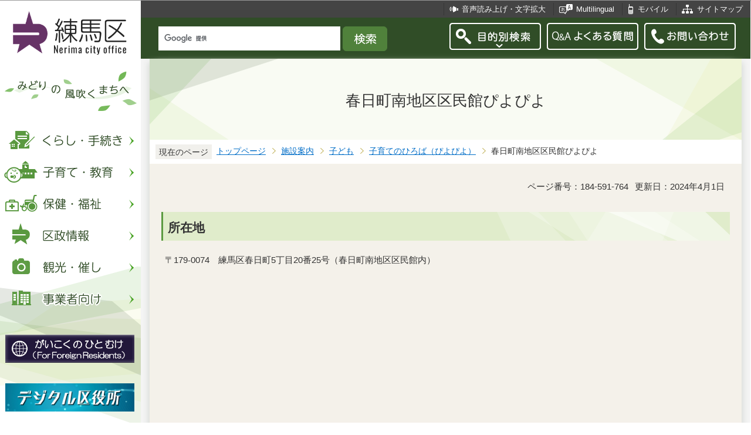

--- FILE ---
content_type: text/html
request_url: https://www.city.nerima.tokyo.jp/shisetsu/kodomo/piyopiyo/s120160420164435740.html
body_size: 6622
content:
<?xml version="1.0" encoding="UTF-8"?>
<!DOCTYPE html PUBLIC "-//W3C//DTD XHTML 1.0 Transitional//EN" "http://www.w3.org/TR/xhtml1/DTD/xhtml1-transitional.dtd">
<html lang="ja" xml:lang="ja" xmlns:og="http://ogp.me/ns#" xmlns="http://www.w3.org/1999/xhtml">
<head>
<meta http-equiv="content-type" content="text/html; charset=UTF-8" />
<meta http-equiv="content-language" content="ja" />
<meta http-equiv="Content-Style-Type" content="text/css" />
<meta http-equiv="Content-Script-Type" content="text/javascript" />
<meta name="Author" content="Nerima city" />
<meta http-equiv="X-UA-Compatible" content="IE=edge" />


<link rel="shortcut icon" href="/favicon.ico" />
<link rel="apple-touch-icon" href="/images/smph_touch_icon.png" />
<link rel="stylesheet" type="text/css" media="all" href="/css/style.wysiwyg.css" />
<link rel="stylesheet" type="text/css" media="all" href="/css/style.tableconverter.css" />

<link rel="stylesheet" type="text/css" media="all" href="/css/style_base_2018.css" />
<link rel="stylesheet" type="text/css" media="all" href="/css/style_main_2018.css" />
<link rel="stylesheet" type="text/css" media="all" href="/css/style_menu_2018.css" />
<link rel="stylesheet" type="text/css" media="all" href="/css/style_smph_2018.css" />
<link rel="stylesheet" type="text/css" media="print" href="/css/style_print_2018.css" />
<title>春日町南地区区民館ぴよぴよ：練馬区公式ホームページ</title>
<script type="text/javascript" src="/js/jquery-1.8.2.min.js"></script>
<script type="text/javascript" src="/js/jquery.fit-sidebar.js"></script>
<script type="text/javascript" src="/js/common.js"></script>
<script type="text/javascript" src="/js/search.js"></script>
<script type="text/javascript" src="/js/jquery.cookie.js"></script>
<script type="text/javascript" src="/js/switch.screen.js" charset="utf-8"></script>




<script type="text/javascript" src="/js/analyticscode.js" charset="utf-8"></script>
</head>
<body id="base">

<!-- scs_jyogai_start -->
<noscript>
<p class="jsmessage">練馬区ホームページではJavaScriptを使用しています。JavaScriptの使用を有効にしていない場合は、一部の機能が正確に動作しない恐れがあります。<br />お手数ですがJavaScriptの使用を有効にしてください。</p>
</noscript>
<div class="blockjump"><a name="PTOP" id="PTOP"><img src="/images/spacer.gif" alt="このページの先頭です" width="1" height="1" /></a><img src="/images/spacer.gif" alt="サイトメニューここから" width="1" height="1" /></div>
<div id="blockskip">
<script type="text/javascript">
// <![CDATA[
$(function(){
	$("#blockskip a").focus(function(){
		$(this).parent()
			.animate(
				{
					height: '1.5em'
				},{
					duration: 'fast'
				}
			)
			.addClass("show");
	});
	$("#blockskip a")
		.blur(function(){
		$(this).parent()
			.animate(
				{
					height: '1px'
				},{
					duration: 'fast',
					complete: function(){
						$(this).removeClass("show");
					}
				}
			)
	});
});
// ]]>
</script>
<a href="#CONT">このページの本文へ移動</a>
</div>
<script type="text/javascript">
jQuery(function($){
//<![CDATA[
$('.sidemenu').fitSidebar({
	wrapper : '.baseall'

});
});
//]]>
</script>
<div class="baseall">
<div class="sidewrap">
<div class="sidemenu">
<!-- ▼ヘッダーここから▼ -->
<div id="h0title"><a href="/index.html"><img src="/images/nc_title.png" alt="練馬区" width="314" height="140" /><img src="/images/nc_title_en.png" alt="Nerima city office" width="314" height="50" class="lang-en" lang="en" xml:lang="en" /></a></div>
<div id="subtitle"><img src="/images/nc_title_sub.png" alt="みどりの風吹くまちへ" width="240" height="90" /></div>
<ul class="headbt-smph clearfix">
<li class="li01">
<button id="bt-search"><img src="/images/nc_smph_bt_headli01_off.png" width="64" height="64" alt="目的別検索" /></button>
<div class="clearfix" id="searchnavi"><img src="/images/spacer.gif" alt="" width="1" height="1" /></div>
</li>
<li class="li02">
<button id="bt-global"><img src="/images/nc_smph_bt_headli02_off.png" width="64" height="64" alt="メニュー" /></button>
<div class="clearfix" id="globalnavi"><img src="/images/spacer.gif" alt="" width="1" height="1" /></div>
</li>
<li class="li03">
<a href="/contact/index.html"><img src="/images/nc_smph_bt_headli03.png" width="64" height="64" alt="お問い合わせ" /></a>
</li>
</ul>
<div id="gnbmenu">
<!--▽グローバルナビ▽-->
<ul class="gnavi clearfix">
<li class="parent"><a href="/kurashi/index.html" class="gnb01"><img src="/images/nc_gnb01_off.png" width="240" height="50" alt="くらし・手続き" /></a>
<div class="sub" id="gnavi01"><img src="/images/spacer.gif" alt="" width="1" height="1" /></div></li>
<li class="parent"><a href="/kosodatekyoiku/index.html" class="gnb02"><img src="/images/nc_gnb02_off.png" width="240" height="50" alt="子育て・教育" /></a>
<div class="sub" id="gnavi02"><img src="/images/spacer.gif" alt="" width="1" height="1" /></div></li>
<li class="parent"><a href="/hokenfukushi/index.html" class="gnb03"><img src="/images/nc_gnb03_off.png" width="240" height="50" alt="保健・福祉" /></a>
<div class="sub" id="gnavi03"><img src="/images/spacer.gif" alt="" width="1" height="1" /></div></li>
<li class="parent"><a href="/kusei/index.html" class="gnb04"><img src="/images/nc_gnb04_off.png" width="240" height="50" alt="区政情報" /></a>
<div class="sub" id="gnavi04"><img src="/images/spacer.gif" alt="" width="1" height="1" /></div></li>
<li class="parent"><a href="/kankomoyoshi/index.html" class="gnb05"><img src="/images/nc_gnb05_off.png" width="240" height="50" alt="観光・催し" /></a>
<div class="sub" id="gnavi05"><img src="/images/spacer.gif" alt="" width="1" height="1" /></div></li>
<li class="parent lilast"><a href="/jigyoshamuke/index.html" class="gnb06"><img src="/images/nc_gnb06_off.png" width="240" height="50" alt="事業者向け" /></a>
<div class="sub" id="gnavi06"><img src="/images/spacer.gif" alt="" width="1" height="1" /></div></li>
</ul>
<!--△グローバルナビ△-->
<p class="gnb_yori"><a href="/gaikokunohitomuke/index.html"><img src="/images/gaikokunohitomuke.jpg" alt="がいこくのひとむけ" width="220" height="48" /></a></p>
<p class="gnb_yori"><a href="/digital/index.html"><img src="/images/digital-index.jpg" alt="デジタル区役所" width="220" height="48" /></a></p>
<p class="gnb_yori"><a href="/shisetsu/ku/oshirase/madoguti.html"><img src="/images/tetuzuki-madoguti.jpg" alt="リアルタイム窓口混雑情報" width="220" height="48" /></a></p>
<p class="gnb_yori"><a href="/kurashi/shigoto/midori/index.html"><img src="/images/nerimanomidori.jpg" alt="みどり・緑化" width="220" height="48" /></a></p>
</div>
</div><!-- /div sidemenu -->
</div><!-- /div sidewrap -->
<div class="mainwrap">
<div class="head1bg clearfix">
<ul class="headlist clearfix">
<li class="hli01"><a href="/zsmd/lang/ja/html/index.html">音声読み上げ・文字拡大</a></li>
<li class="hli02" lang="en" xml:lang="en"><a href="/multilingual/index.html">Multilingual</a></li>
<li class="hli03"><a href="/m/index.html">モバイル</a></li>
<li class="hli04"><a href="/sitemap.html">サイトマップ</a></li>
</ul>
</div>
<div class="head2bg clearfix">
	<div class="h0search"></div>
<ul class="headbt-pc clearfix">
<li class="libt">
<button class="button_container" id="pctoggle"><img src="/images/nc_bt_newheadli01_off.png" width="156" height="46" alt="目的別検索" /></button>
<div class="overlay" id="pcoverlay"><img src="/images/spacer.gif" alt="" width="1" height="1" /></div>
</li>
<li class="libtpc"><a href="https://www.call-center.jp/faq_nerima/" target="_blank"><img src="/images/nc_bt_newheadli02.png" width="156" height="46" alt="Q&amp;Aよくある質問　外部サイト　新規ウィンドウで開きます。" /></a></li>
<li class="libtpc"><a href="/contact/index.html"><img src="/images/nc_bt_newheadli03.png" width="156" height="46" alt="お問い合わせ" /></a></li>
</ul>
<div class="guidance"><img src="/images/spacer.gif" alt="サイトメニューここまで" width="1" height="1" /></div>
<hr />
<!-- ▲ヘッダーここまで▲ -->
<div class="guidance"><a name="CONT" id="CONT"><img src="/images/spacer.gif" alt="本文ここから" width="1" height="1" /></a></div>
<!-- scs_jyogai_end -->
</div>
<div id="wrap">



<div class="h1bg"><div><h1>春日町南地区区民館ぴよぴよ</h1></div></div>




<!--▽パンくずナビ▽-->
<div class="pankuzu">
<div class="pk-txt">現在のページ</div>
<ol class="clearfix">
<li><a href="/index.html">トップページ</a></li>
<li><a href="../../index.html">施設案内</a></li>
<li><a href="../index.html">子ども</a></li>
<li><a href="./index.html">子育てのひろば（ぴよぴよ）</a></li>
<li class="pk-thispage">春日町南地区区民館ぴよぴよ</li>
</ol>
</div>
<!--△パンくずナビ△-->


<div class="basic-info clearfix">
<p class="pagenumber">ページ番号：184-591-764</p>
<p class="update">更新日：2024年4月1日</p>

</div>



<div class="img-area">


</div>


<div class="h2bg"><div><h2>所在地</h2></div></div>
<div class="wysiwyg_wp"><p>〒179‐0074　練馬区春日町5丁目20番25号（春日町南地区区民館内）</p></div>
<iframe src="https://www.google.com/maps/embed?pb=!1m18!1m12!1m3!1d3238.1253233352195!2d139.63632631552417!3d35.747724333929256!2m3!1f0!2f0!3f0!3m2!1i1024!2i768!4f13.1!3m3!1m2!1s0x0%3A0x0!2zMzXCsDQ0JzUxLjgiTiAxMznCsDM4JzE4LjciRQ!5e0!3m2!1sja!2sjp!4v1533272493005" allowfullscreen="" frameborder="0" height="450" style="border:0" width="600"></iframe>

<div class="h2bg"><div><h2>バリアフリー設備状況</h2></div></div>


<div class="wysiwyg_wp"><p><a href="http://nerimaku-bfmap.jp/machikado/nerima_city/index.jsp?lon=139.6418627&amp;lat=35.7445312&amp;scale=1500&amp;mode=1&amp;pin=1&amp;pinid=1018580" class="externalLink newWindow" target="_blank" rel="noopener noreferrer">この施設のバリアフリー設備状況（外部サイト）<img class="img-guidance" width="1" height="1" alt="新規ウィンドウで開きます。" src="/images/spacer.gif" /></a>はこちらをクリック<br />※注釈：練馬区バリアフリーマップ（あんしんおでかけマップ）概要<br />　障害のある方や高齢の方、子育て中の方などが安心して外出できるよう、区立施設等のバリアフリー設備情報を地図や写真で確認できるマップです。施設名、住所、バリアフリー施設などから、目的の施設を検索することができます。</p><p><a href="hokenfukushi/chiikifukushi/barrier_free.html" class="innerLink newWindow" target="_blank" rel="noopener noreferrer">バリアフリーマップに関するお問い合わせ<img class="img-guidance" width="1" height="1" alt="新規ウィンドウで開きます。" src="/images/spacer.gif" /></a>はこちらをクリック</p></div>
<div class="h2bg"><div><h2>連絡先</h2></div></div>
<div class="wysiwyg_wp"><p>電話：03-3926‐4974　</p></div>
<div class="h2bg"><div><h2>開室日時</h2></div></div>
<div class="wysiwyg_wp"><p>週6日（月曜から土曜） 午前10時から午後5時<br />※　祝休日および年末年始を除く。</p></div>


<div class="kanren">
<h2>関連情報</h2>
<div class="txtbox">
<p class="innerLink"><a class="innerLink" href="/kosodatekyoiku/kodomo/asobi/hiroba.html">子育てのひろば</a></p>
<p class="innerLink"><a class="innerLink" href="/shisetsu/community/chikukuminkan/kasugachominami.html">春日町南地区区民館</a></p>


</div>
</div>







<div class="contact">
<h2>お問い合わせ</h2>


<p>こども家庭部　在宅育児支援担当課　育児支援係

　<a class="innerLink" href="/kusei/soshiki/kodomokatei/zaitakuikuji.html">組織詳細へ</a>

<br />

電話：03-5984-5673（直通）


　ファクス：03-3993-8215

<br />

<a class="externalLink" href="https://logoform.jp/form/G2rU/1169613" target="_blank"  rel="noopener noreferrer">この担当課にメールを送る</a>

</p>



</div>


<!-- scs_jyogai_start -->
<div class="guidance"><img src="/images/spacer.gif" alt="本文ここまで" width="1" height="1" /></div>
<!-- scs_jyogai_end -->
<hr />
<!-- scs_jyogai_start -->
<div class="guidance"><img src="/images/spacer.gif" alt="サブナビゲーションここから" width="1" height="1" /></div>
<!-- ▽ローカルナビ▽ -->
<div class="lobgbox losubnavi">
<h2><span>子育てのひろば（ぴよぴよ）</span></h2>
<ul class="clearfix">
<li><a href="/shisetsu/kodomo/piyopiyo/nerima.html"><span class="sblock">練馬ぴよぴよ</span></a></li>
<li><a href="/shisetsu/kodomo/piyopiyo/hikarigaoka.html"><span class="sblock">光が丘ぴよぴよ</span></a></li>
<li><a href="/shisetsu/kodomo/piyopiyo/oizumi_piyo.html"><span class="sblock">大泉ぴよぴよ</span></a></li>
<li><a href="/shisetsu/kodomo/piyopiyo/nukui.html"><span class="sblock">貫井ぴよぴよ</span></a></li>
<li><a href="/shisetsu/kodomo/piyopiyo/seki.html"><span class="sblock">関ぴよぴよ</span></a></li>
<li><a href="/shisetsu/kodomo/piyopiyo/oizumi.html"><span class="sblock">西大泉ぴよぴよ</span></a></li>
<li><a href="/shisetsu/kodomo/piyopiyo/hikaripiyopiyo.html"><span class="sblock">光が丘児童館ぴよぴよ</span></a></li>
<li><a href="/shisetsu/kodomo/piyopiyo/kitapiyopiyo.html"><span class="sblock">北大泉児童館ぴよぴよ</span></a></li>
<li><a href="/shisetsu/kodomo/piyopiyo/tatenopiyo.html"><span class="sblock">立野地区区民館ぴよぴよ</span></a></li>
<li><a href="/shisetsu/kodomo/piyopiyo/s120160420155936910.html"><span class="sblock">田柄地区区民館ぴよぴよ</span></a></li>
<li><span class="sblock">春日町南地区区民館ぴよぴよ</span></li>
<li><a href="/shisetsu/kodomo/piyopiyo/piyopiyodayori.html"><span class="sblock">ぴよぴよだより</span></a></li>
</ul>
</div>
<!-- △ローカルナビ△ -->
<!-- ▽注目情報▽ -->
<div class="lobgbox lochumoku">
<h2 class="h2txt">注目情報</h2>
<ul>
<li class="pagelinkin"><a href="/kurashi/bosai/kyotei/maebashi_oboegaki/maebashi_kyoutei.html">災害時における群馬県前橋市とのホームページ代行発信訓練を実施しました</a></li>
<li class="pagelinkin"><a href="/hokenfukushi/hoken/kansensho/seasonal_influenza.html">【流行警報】インフルエンザが流行しています</a></li>
</ul>
</div>
<!-- △注目情報△ -->
<!-- ▽レコメンド▽ -->
<div class="lobgbox lorecommend">
<h2 class="h2txt">このページを見ている人はこんなページも見ています</h2>
<ul class="clearfix">
<li><a href="/shisetsu/kodomo/piyopiyo/piyopiyodayori.html"> ぴよぴよだより</a></li>
<li><a href="/shisetsu/community/chikukuminkan/kasugachominami.html"> 春日町南地区区民館</a></li>
<li><a href="/shisetsu/kodomo/piyopiyo/tatenopiyo.html"> 立野地区区民館ぴよぴよ</a></li>
</ul>
</div>
<!-- △レコメンド△ -->

<p class="linkbttxt lojoho"><a href="/aboutweb/mitsukaranaitoki.html">情報が見つからないときは</a></p>
<!-- scs_jyogai_end -->
<!-- scs_jyogai_start -->
<!-- ▼フッターここから▼ -->
<div class="footbg">
<div class="guidance"><img src="/images/spacer.gif" alt="サブナビゲーションここまで" width="1" height="1" /></div>
<hr />
<div class="newpara guidance"><img src="/images/spacer.gif" alt="以下フッターです。" width="1" height="1" /></div>
<div class="foottitle clearfix">
<h2 class="h2img"><img src="/images/nc_foot_title.png" alt="練馬区" width="220" height="226" /><img src="/images/nc_foot_title_en.png" alt="Nerima city office" width="220" height="34" class="lang-en" lang="en" xml:lang="en" /></h2>
</div>
<div class="footbox clearfix">
<ul class="footlist clearfix">
<li><a href="/aboutweb/index.html">このサイトについて</a></li>
<li><a href="/aboutweb/kojinjoho.html">個人情報保護</a></li>
<li><a href="/aboutweb/accessibilitypolicy/index.html">アクセシビリティポリシー</a></li>
<li><a href="/aboutweb/link.html">リンク集</a></li>
</ul>
<address>
<span class="add-hl">所在地：</span><span class="add-txt">〒176-8501　東京都練馬区豊玉北6丁目12番1号</span>
<span class="add-hl">電話：</span><span class="add-txt">03-3993-1111（代表）</span>
</address>
<p class="c-number"><span class="add-hl">法人番号：</span><span class="add-txt">3000020131202</span></p>
<ul class="foot2list clearfix">
<li><a href="/shisetsu/ku/ku/annai.html">窓口受付時間</a></li>
<li><a href="/shisetsu/ku/ku/about.html">本庁舎へのご案内</a></li>
<li><a href="/kusei/soshiki/index.html">組織と業務案内</a></li>
<li><a href="/kusei/goiken/goiken.html">区政へのご意見</a></li>
</ul>
</div>
<div class="smph-footlist clearfix">
<address>
<p class="pagelinkin"><a href="/shisetsu/ku/ku/about.html">〒176-8501<br />東京都練馬区豊玉北6丁目12番1号</a></p>
<p class="pagelinkin"><a href="tel:0339931111">電話：03-3993-1111（代表）</a></p>
</address>
<p class="pagelinkin"><a href="/shisetsu/ku/ku/annai.html">窓口受付時間</a></p>
<p class="pagelinkin"><a href="/kusei/soshiki/index.html">組織と業務案内</a></p>
<p class="pagelinkin"><a href="/kusei/goiken/goiken.html">区政へのご意見</a></p>
<p class="pagelinkin"><a href="/index.html">練馬区トップページに戻る</a></p>
</div>
<p class="smph-c-number">練馬区　法人番号：3000020131202</p>
<div class="f0copy" lang="en" xml:lang="en">&copy; 2018 Nerima City.</div>
</div><!-- /div footbg -->
<div class="f0guidance"><img src="/images/spacer.gif" alt="フッターここまで" width="1" height="1" /><div class="btpagetop"><a href="#PTOP"><img src="/images/nc_bt_pagetop.png" alt="ページトップへ" width="90" height="90" /></a></div></div>
<!-- ▲フッターここまで▲ -->
</div><!-- /div wrap -->
</div><!-- /div mainwrap -->
</div><!-- /div baseall -->
<div class="switchBtn">
<button id="swPc">PC版を表示する</button>
<button id="swSp" class="btnAcv">スマートフォン版を表示する</button>
</div><!--/.switchBtn-->
<!-- scs_jyogai_end -->
</body>
</html>

--- FILE ---
content_type: text/html
request_url: https://www.city.nerima.tokyo.jp/files/gnb03.html
body_size: 444
content:
<div class="clearfix">
<ul class="clearfix">
<li><a href="/hokenfukushi/hoken/index.html">保健</a></li>
<li><a href="/hokenfukushi/iryo/index.html">医療</a></li>
<li><a href="/hokenfukushi/eisei/index.html">衛生</a></li>
<li><a href="/hokenfukushi/shogai/index.html">障害のある方</a></li>
<li><a href="/hokenfukushi/kaigohoken/index.html">介護保険</a></li>
<li><a href="/hokenfukushi/koreisha/index.html">高齢者</a></li>
<li><a href="/hokenfukushi/chiikifukushi/index.html">地域福祉</a></li>
<li><a href="/kurashi/jinken/komatta/index.html">生活に困ったとき</a></li>
<li><a href="/kurashi/jinken/hitorioya/index.html">ひとり親家庭</a></li>
</ul>
</div>
<script>
  var url = location.href;
  if(url.match(/^(https?:\/\/www(\d{1})?\.zoomsight-sv(\d{1})?\.jp\/NRM\/(\w{2})?(\/)?)/) != null){
    var result = url.match(/^(https?:\/\/www(\d{1})?\.zoomsight-sv(\d{1})?\.jp\/NRM\/(\w{2})?(\/)?)/);
    $('#gnavi03').find('a').each(function(){
      var link = $(this).attr("href");
      if(link.match(/^https?:\/\//) == null){
        $(this).attr("href", result[0] + "https%3a//www.city.nerima.tokyo.jp" + link);
      }
    });
  }
</script>